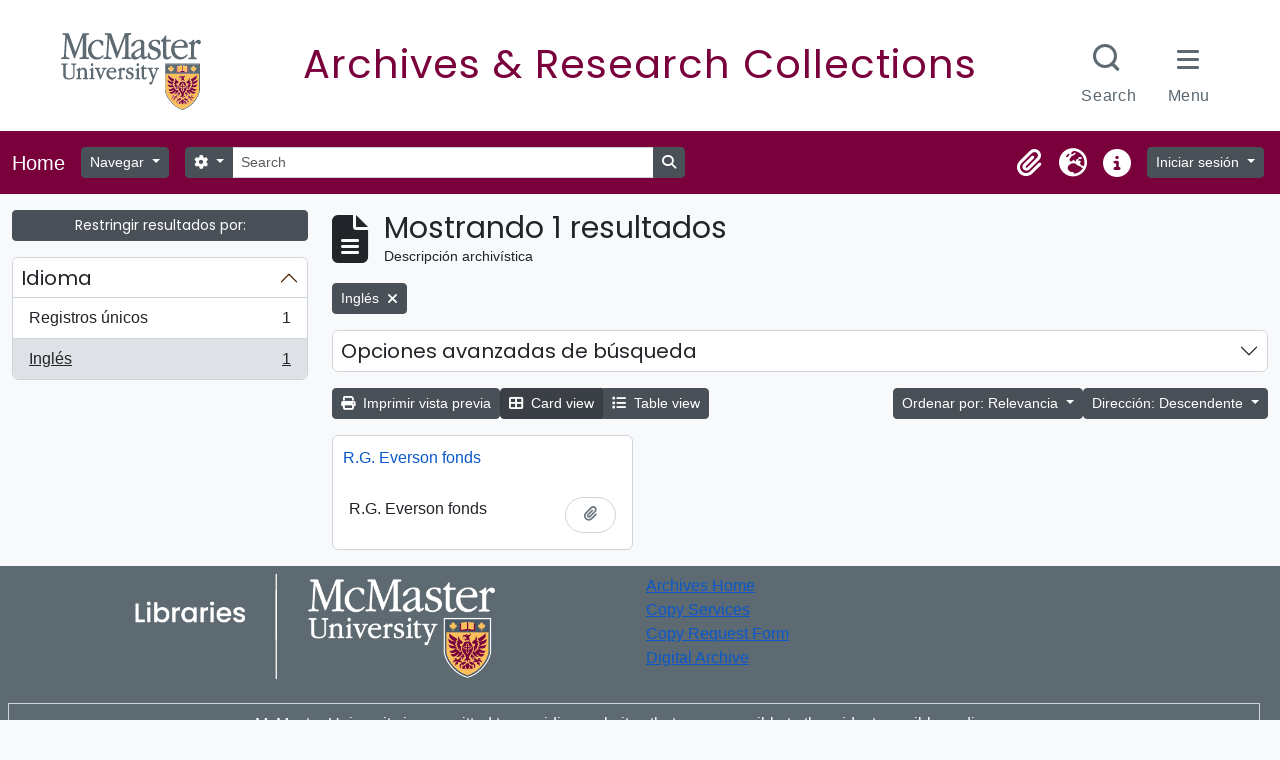

--- FILE ---
content_type: image/svg+xml
request_url: https://archives.mcmaster.ca/dist/75e2c02c1c4108fae0f7.svg
body_size: 32849
content:
<?xml version="1.0" encoding="UTF-8"?>
<!-- Generator: Adobe Illustrator 28.3.0, SVG Export Plug-In . SVG Version: 6.00 Build 0)  -->
<svg version="1.1" id="Layer_1" xmlns="http://www.w3.org/2000/svg" xmlns:xlink="http://www.w3.org/1999/xlink" x="0px" y="0px" viewBox="0 0 830.2 262.6" style="enable-background:new 0 0 830.2 262.6;" xml:space="preserve">
<style type="text/css">
	.st0{fill:#FFFFFF;}
	.st1{fill:#495965;}
	.st2{fill:#7A003C;}
	.st3{fill:#FDBF57;}
</style>
<g>
	<g>
		<g>
			<path class="st0" d="M76.6,116.2c-0.8-0.7-2-0.7-2.9-0.7l-0.3,0c-1.3,0-2.5-0.1-3.3-1.2c-1-1.3-1-5.2-0.9-6.9l0-0.4V63.2     c0-0.4,0-0.8,0-1.3c-0.1-1.9-0.1-5,0.7-6.1c0.5-0.7,1.9-0.7,3-0.6c0.3,0,0.5,0,0.7,0c2.7,0,3-1.7,3-2.5c0-0.7-0.2-1.2-0.6-1.5     c-0.6-0.6-1.6-0.5-2.4-0.4c-0.2,0-0.4,0-0.6,0H62.2c-1.1,0-2.5,0-3.3,1.9l-19.5,48.8c-3.1-8.6-17.2-47-17.2-46.9     C22,54.3,22,54,21.9,53.8c-0.4-1.4-0.9-2.9-3-2.9H7.6c-0.2,0-0.4,0-0.6,0c-0.8-0.1-1.7-0.1-2.4,0.4C4.2,51.6,4,52.1,4,52.7     c0,0.7,0.3,2.5,3,2.5c2.2,0,3.6,0.1,4.2,0.7c0.6,0.6,0.6,2.1,0.4,4.8l-3,47.2c-0.3,5.7-0.7,7.6-5.4,7.6c-2.8,0-3.2,1.3-3.2,2.1     c0,0.9,0.4,2,2.3,2c1.4,0,2.9-0.1,4.3-0.2c1.4-0.1,2.9-0.2,4.4-0.2c1.4,0,2.9,0.1,4.4,0.2c1.5,0.1,3,0.2,4.5,0.2     c0.9,0,2.8,0,2.8-2c0-0.5-0.2-1-0.5-1.3c-0.8-0.8-2.1-0.7-3-0.7h-0.2c-2,0-3.4-0.5-4.3-1.4c-1.8-1.9-1.8-5.6-1.5-10.2l2.7-42.1     c3.1,8.7,18.8,52.7,18.8,52.7l0,0.1c0.2,0.9,0.6,2.5,2.1,2.5c1.3,0,1.7-1.3,2-2.1l0.1-0.3l21.1-54v46.4l0,0.6     c0,1.9,0,5.3-1.3,6.5c-0.9,0.8-2.8,1.4-4.1,1.4l-0.3,0c-0.8,0-2.1,0-2.9,0.7c-0.4,0.4-0.6,0.8-0.6,1.4c0,0.9,0.4,2,2.6,2     c1.9,0,3.9-0.1,5.8-0.2c1.9-0.1,3.9-0.2,5.9-0.2c1.6,0,3.1,0.1,4.7,0.2c1.6,0.1,3.2,0.2,4.7,0.2c2.1,0,2.6-1.1,2.6-2     C77.1,117.1,76.9,116.6,76.6,116.2"/>
			<path class="st0" d="M118.4,83.6c-1.7,0-2.8-1.9-4.2-4.4c-2-3.5-4.6-7.8-9.3-7.8c-3.6,0-7.6,2.2-10,4.4     c-4.5,4.2-7.2,10.8-7.2,17.5c0,10.7,7.1,22.2,18.7,22.2c4.5,0,8.5-1.6,11.4-4.7l0.2-0.2c0.6-0.7,1.2-1.3,1.9-1.3     c0.8,0,1.4,0.7,1.4,1.6c0,0.6-0.3,1.7-3.3,4.5c-4.3,3.7-9.6,5.7-15.5,5.7c-12.9,0-23.8-11.7-23.8-25.4     c0-14.9,12.6-27.4,27.5-27.4c3.8,0,9.6,1.2,13.1,3.8c1.4,1,1.2,2.9,1.1,4.5c0,0.3,0,0.7,0,0.9c0,0.1,0,0.3,0,0.6     c0.1,2,0.2,4.3-0.8,5.3C119.3,83.4,118.8,83.6,118.4,83.6"/>
			<path class="st0" d="M199.8,116.2c-0.8-0.7-2-0.7-2.9-0.7l-0.3,0c-1.3,0-2.5-0.1-3.3-1.2c-1-1.3-1-5.2-0.9-6.9l0-0.4V63.2     c0-0.4,0-0.8,0-1.3c-0.1-1.9-0.1-5,0.7-6.1c0.5-0.7,1.9-0.7,3-0.6c0.3,0,0.5,0,0.7,0c2.7,0,3-1.7,3-2.5c0-0.7-0.2-1.2-0.6-1.5     c-0.6-0.6-1.6-0.5-2.4-0.4c-0.2,0-0.4,0-0.6,0h-10.9c-1.1,0-2.5,0-3.3,1.9l-19.5,48.8c-3.1-8.6-17.2-47-17.2-46.9     c-0.1-0.3-0.2-0.5-0.2-0.8c-0.4-1.4-0.9-2.9-3-2.9h-11.4c-0.2,0-0.4,0-0.6,0c-0.8-0.1-1.7-0.1-2.4,0.4c-0.4,0.3-0.6,0.8-0.6,1.5     c0,0.7,0.3,2.5,3,2.5c2.2,0,3.6,0.1,4.2,0.7c0.6,0.6,0.6,2.1,0.4,4.8l-3,47.2c-0.3,5.7-0.7,7.6-5.4,7.6c-2.8,0-3.2,1.3-3.2,2.1     c0,0.9,0.4,2,2.3,2c1.4,0,2.9-0.1,4.3-0.2c1.4-0.1,2.9-0.2,4.4-0.2c1.4,0,2.9,0.1,4.4,0.2c1.5,0.1,3,0.2,4.5,0.2     c0.9,0,2.8,0,2.8-2c0-0.5-0.2-1-0.5-1.3c-0.8-0.8-2.1-0.7-3-0.7h-0.2c-2,0-3.4-0.5-4.3-1.4c-1.8-1.9-1.8-5.6-1.5-10.2l2.7-42.1     c3.1,8.7,18.8,52.7,18.8,52.7l0,0.1c0.2,0.9,0.6,2.5,2.1,2.5c1.3,0,1.7-1.3,2-2.1l0.1-0.3l21.1-54v46.4l0,0.6     c0,1.9,0,5.3-1.3,6.5c-0.9,0.8-2.8,1.4-4.1,1.4l-0.3,0c-0.8,0-2.1,0-2.9,0.7c-0.4,0.4-0.6,0.8-0.6,1.4c0,0.9,0.4,2,2.5,2     c1.9,0,3.9-0.1,5.8-0.2c1.9-0.1,3.9-0.2,5.9-0.2c1.6,0,3.1,0.1,4.7,0.2c1.6,0.1,3.2,0.2,4.7,0.2c2.1,0,2.6-1.1,2.6-2     C200.3,117.1,200.2,116.6,199.8,116.2"/>
			<path class="st0" d="M227.4,91.3c3.5-1.8,3.5-1.8,3.5-5.6v-4.9c0-5.8-0.4-9.3-6-9.3c-5.4,0-8.7,2.6-11.4,8.9l-0.2,0.5     c-0.6,1.5-1.3,3-3,3.8c-1.1,0.6-3.3,1.5-4.7,1.5c-1.4,0-2-0.7-2-2c0-3.1,2.4-6.5,4.5-8.4c5-4.9,12.3-7.9,19.1-7.9     c4.5,0,7.8,1.1,9.9,3.1c2.4,2.1,2.3,4.8,2.3,7.5l0,1.1v26.2v0.2c0,1.8,0,6,1.6,7.5c0.4,0.4,0.8,0.5,1.4,0.5c1.3,0,2.2-0.9,3-1.7     c0.6-0.6,1.1-1.1,1.7-1.1c0.8,0,1.4,0.7,1.4,1.6c0,1.5-1.7,3-2.6,3.8l-0.1,0.1c-2.1,1.6-4.9,3.4-7.8,3.4c-3.8,0-5.3-3.6-6.3-6     c-0.3-0.7-0.7-1.6-0.9-1.8l0.1,0l0.2,0c-0.2,0.1-0.8,0.6-1.4,1.1c-2.7,2.4-8.4,7.3-15.6,7.3c-5,0-10.4-3.3-10.4-9.4     c0-8,9-12.7,15-15.8l0.7-0.4L227.4,91.3 M220.6,98.7c-4,2.2-7.8,4.9-7.8,9.9c0,4.3,3.5,5.9,6.5,5.9c3.3,0,6.7-1.6,9.2-4.2     c2.3-2.6,2.4-4.3,2.4-7.9v-6.7c0-0.1,0-0.2,0-0.3c0.1-1.7-0.1-2.1-0.2-2.2l0.1,0l0,0c-0.1,0-0.3,0.1-0.5,0.2     c-0.2,0.1-0.3,0.1-0.5,0.2l0.1,0L220.6,98.7"/>
			<path class="st0" d="M251.8,105.4l0-0.2c0.1-0.9,0.3-2.9,2-2.9c1.8,0,2.3,2.1,2.8,4.6c0.9,4.5,2.1,10.6,10.8,10.6     c5.8,0,12-3.6,12-10.2c0-6.1-4.9-8.4-9.5-10.1l-0.9-0.3c-6.5-2.2-15.4-5.3-15.4-14.3c0-4.2,2-8,5.8-10.9     c3.3-2.5,7.5-3.7,12.7-3.7c2.7,0,8.3,0.7,10.9,1.9c1.8,0.9,1.7,3,1.6,4.6c0,0.4-0.1,0.7-0.1,1c0,0.1,0,0.3,0,0.5     c0.2,2,0.3,4.2-0.6,5.1c-0.3,0.3-0.7,0.5-1.1,0.5c-1.3,0-1.8-1.3-2.5-3c-1.3-3.1-3-7.5-10.1-7.5c-3.6,0-8.9,2.7-8.9,7.6     c0,5.5,5,7.4,10.9,9.5c7,2.6,15,5.5,15,15.8c0,11.7-11.9,16.9-20.3,16.9c-3.5,0-9.8-1.4-13.5-3.4c-1.8-0.9-1.8-2.5-1.8-4.1l0-0.5     L251.8,105.4"/>
			<path class="st0" d="M318.4,112.9c0-0.7-0.6-1.4-1.4-1.4c-0.5,0-1,0.4-1.8,1.1c-1.3,1.1-3.3,2.8-5.6,2.8c-1.3,0-2.3-0.4-3.1-1.1     c-2.4-2.3-2.4-7.5-2.4-11V103V74.8c0-1.1,0.2-1.5,0.4-1.7c0.3-0.2,0.9-0.2,1.7-0.2c0.3,0,0.7,0,1.1,0h5.8c0.4,0,0.8,0,1.1,0     c0.9,0,1.6,0.1,2.2-0.4c0.5-0.5,0.6-1.3,0.6-2c0-0.8,0-2.2-1.6-2.2l-10.2,0c-0.8-0.1-1-0.1-1-1.6v-7.9c0-1.7-0.8-2-1.5-2     c-1,0-1.5,1-1.7,1.4c-2.3,5.2-5.2,7.9-9.6,11l-0.2,0.2c-0.5,0.4-1.2,1-1.2,1.9c0,0.4,0.2,0.8,0.5,1.1c0.7,0.6,2,0.6,3.1,0.5     c0.1,0,0.3,0,0.3,0c0.2,0,0.5,0,0.7,0c0.4,0,1,0,1.1,0.1c0,0,0.2,0.3,0.2,1.3V103l0,1.6c0,4.3-0.1,9.2,2.4,12.6     c1.8,2.3,4.7,3.7,8,3.7c3.6,0,7.2-1.5,10.1-4.3C316.7,116.1,318.4,114.4,318.4,112.9"/>
			<path class="st0" d="M361.7,107.4c-0.6,0-1.2,0.5-2.2,1.5c-2.1,2-6,5.8-13.1,5.8c-12.7,0-19.4-11.4-19.4-22.6     c0-1.4,0.1-2.1,0.5-2.4c0.4-0.4,1.2-0.3,2.6-0.3l0.5,0h31.3c0.6,0,1.9-0.3,1.9-2.6c0-3.8-1.6-8.7-3.8-11.6     c-3.5-4.5-9.1-7.1-15.5-7.1c-7.2,0-13.8,2.6-19.1,7.6c-5.2,4.9-7.6,10.8-7.6,19c0,14.7,10.6,26.3,24.2,26.3c6.8,0,12-2,16.8-6.4     l0.1-0.1c2.9-2.7,4.2-4.3,4.2-5.4C363.2,108.1,362.5,107.4,361.7,107.4 M330.3,78.5c3-4.4,7.8-7.1,12.9-7.1     c2.6,0,6.1,0.6,8.5,3.2c1.5,1.8,2.5,4.2,2.5,6.1c0,2.1-1,3.2-3.3,3.8c-2.9,0.8-8.7,0.9-11.8,0.9h-8.4c-0.2,0-0.3,0-0.5,0     c-0.7,0-1.8,0.1-2.2-0.3c-0.1-0.1-0.2-0.2-0.2-0.5C327.8,83,329.3,79.7,330.3,78.5"/>
			<path class="st0" d="M394.6,68.6c-5.5,0-9.2,4.9-11.2,7.5c-0.3,0.4-0.6,0.8-0.8,1.1c0-0.2,0-0.6,0-1c0-0.1,0-0.2,0-0.3v-5.5     l0-0.2c0-0.5,0-1.3-0.5-1.7c-0.2-0.2-0.5-0.4-1.1-0.4c-1,0-1.6,0.8-2.1,1.3c-0.1,0.1-0.2,0.2-0.3,0.4c-1.6,2.1-6,4.8-8.3,5.5     c-0.1,0-0.3,0.1-0.4,0.1c-0.9,0.3-2.4,0.8-2.4,2.4c0,0.9,0.8,1.6,1.9,1.6h1.3c1.2,0,2.1,0.2,2.5,0.7c0.9,0.9,0.9,5,0.9,6.3l0,0.4     v20.9c0,0.6,0,1.2,0,1.8c0.1,4.2,0,6.2-4.1,6.6c-0.2,0-0.3,0-0.5,0c-1,0.1-3,0.1-3,2.2c0,1.1,0.8,1.8,2.1,1.8     c1.6,0,3.3-0.1,4.9-0.2c1.6-0.1,3.3-0.2,4.9-0.2c1.5,0,3,0.1,4.7,0.2c1.7,0.1,3.4,0.2,5.1,0.2c1.2,0,1.9-0.7,1.9-1.9     c0-1.9-2-2-3.1-2.1c-0.2,0-0.3,0-0.5,0c-4.1-0.4-4.2-2.4-4.1-6.6c0-0.6,0-1.2,0-1.8V90v-0.5c0-4.1,0-6.8,2.3-10.3     c1.1-1.5,2.8-3.7,4.7-3.7c1,0,1.6,0.6,2.4,1.7c0.9,1.1,2,2.5,4.2,2.5c3,0,5-2.1,5-5.1C401.2,71.1,398.4,68.6,394.6,68.6"/>
			<path class="st0" d="M34.7,144.9l0-0.3c0-1.4,0-4.8-0.6-5.9c-0.6-1.1-1.7-1.2-3.1-1.2H31c-0.5,0-1.3,0-1.8-0.5     c-0.2-0.2-0.4-0.5-0.4-1c0-0.4,0.2-0.8,0.4-1.1c0.4-0.3,0.9-0.5,1.6-0.5c1,0,1.9,0.1,2.8,0.1c0.9,0.1,1.8,0.1,2.7,0.1     c0.8,0,1.5-0.1,2.3-0.1c0.8-0.1,1.6-0.1,2.5-0.1c1.8,0,2,1.1,2,1.5c0,1.1-0.9,1.6-2.7,1.6c-2.3,0-2.4,1.1-2.5,3.8     c0,0.4,0,0.7,0,1.1l0,20.7c0,4.1,0,7.7-3.6,11.1c-2.7,2.5-6.6,3.7-12.1,3.7c-2.9,0-8.4-0.4-11.9-3.2c-3.9-2.9-3.9-6.9-3.9-11.2     v-0.4v-20.9l0-0.8c0-1.8,0-2.9-0.5-3.4c-0.4-0.4-1.3-0.6-2.8-0.6c-1.5,0-2.2-0.5-2.2-1.5c0-0.5,0.1-0.9,0.4-1.2     c0.3-0.3,0.7-0.4,1.3-0.4c1.2,0,2.4,0.1,3.5,0.1c1.1,0.1,2.3,0.1,3.4,0.1c1.2,0,2.3-0.1,3.5-0.1c1.2-0.1,2.4-0.1,3.6-0.1     c1.1,0,1.8,0.6,1.8,1.6c0,1-0.8,1.5-2.3,1.5c-1.6,0-2.4,0.2-2.8,0.6c-0.5,0.5-0.5,1.7-0.5,3.4l0,0.8V161v0.7c0,2.8,0,7.1,1.2,9.3     c2.1,3.7,7.7,4,9.4,4c2.4,0,6.8-0.4,9.5-3.4c2-2.3,2-5,2-8.1v-0.3V144.9z"/>
			<path class="st0" d="M75.4,174.5l-0.3,0c-2.1-0.2-2.2-1.1-2.2-3.7c0-0.4,0-0.7,0-1.1v-10.5l0-0.5c0-3.1,0-6.3-2-9     c-1.8-2.5-4.5-3.8-7.9-3.8c-4.2,0-7.2,2.8-9,4.4c-0.1,0.1-0.3,0.3-0.4,0.4v-3l0-0.1c0-0.4,0-0.9-0.4-1.3     c-0.2-0.2-0.4-0.3-0.9-0.3c-0.7,0-1.2,0.5-1.5,0.9l-0.2,0.2c-0.9,1.2-3.5,2.8-4.8,3.2l-0.2,0.1c-0.6,0.2-1.6,0.5-1.6,1.7     c0,0.7,0.6,1.2,1.4,1.2h0.8c0.7,0,1.1,0.2,1.3,0.3c0.2,0.2,0.4,1,0.4,3.6v0.2v12.5c0,0.4,0,0.7,0,1.1c0.1,2.6,0,3.5-2.2,3.7     l-0.3,0c-0.6,0-2.1,0.1-2.1,1.6c0,0.6,0.4,1.3,1.6,1.3c1,0,2-0.1,2.9-0.1c1-0.1,2-0.1,2.9-0.1c0.9,0,1.8,0.1,2.7,0.1     c1,0.1,2,0.1,3.1,0.1c0.9,0,1.4-0.6,1.4-1.4c0-1.4-1.5-1.5-2.1-1.5l-0.3,0c-2.1-0.2-2.2-1.1-2.2-3.7c0-0.3,0-0.7,0-1.1v-11.2     c0-2.6,0.2-3.9,1.8-5.7c1.5-1.7,3.5-2.6,5.6-2.6c2.2,0,4.2,1,5.2,2.7c1,1.6,1,4.2,1,6.2v10.6c0,0.4,0,0.7,0,1.1     c0.1,2.6,0,3.5-2.2,3.7l-0.3,0c-0.6,0-2.1,0.1-2.1,1.6c0,0.6,0.4,1.3,1.6,1.3c1,0,2-0.1,2.9-0.1c1-0.1,1.9-0.1,2.9-0.1     c0.9,0,1.8,0.1,2.7,0.1c1,0.1,2,0.1,3,0.1c0.9,0,1.4-0.6,1.4-1.4C77.5,174.6,76.1,174.5,75.4,174.5"/>
			<path class="st0" d="M84.5,137.4c0-2.2,1.5-4,3.5-4c2.1,0,3.3,2,3.3,3.9c0,2.4-1.4,4-3.4,4C85.9,141.3,84.5,139.7,84.5,137.4      M90.7,169.7c0,0.4,0,0.7,0,1.1c-0.1,2.6,0,3.5,2.2,3.7l0.3,0c0.6,0,2.1,0.1,2.1,1.5c0,0.9-0.6,1.4-1.4,1.4c-1,0-2.1-0.1-3-0.1     c-1-0.1-1.9-0.1-2.7-0.1c-1,0-2,0.1-2.9,0.1c-1,0.1-2,0.1-2.9,0.1c-1.2,0-1.6-0.7-1.6-1.3c0-1.5,1.4-1.6,2.1-1.6l0.3,0     c2.1-0.2,2.2-1.1,2.2-3.7c0-0.4,0-0.7,0-1.1v-12.5v-0.2c0-2.6-0.2-3.4-0.4-3.6c-0.1-0.1-0.5-0.3-1.3-0.3h-0.8     c-0.9,0-1.4-0.5-1.4-1.2c0-1.2,1.1-1.5,1.6-1.7l0.2-0.1c1.3-0.4,3.9-2,4.8-3.2l0.2-0.2c0.3-0.4,0.7-0.9,1.5-0.9     c0.4,0,0.7,0.2,0.9,0.3c0.4,0.4,0.4,0.9,0.4,1.3l0,0.1V169.7z"/>
			<path class="st0" d="M128.2,146.8c-0.3-0.3-0.7-0.3-1-0.3l-0.2,0h-9.1c-0.4,0-1.6,0-1.6,1.3c0,1.4,1.8,1.4,2.4,1.4     c0.4,0,1.7,0.1,1.7,1.1c0,0.5-0.4,1.5-0.6,2.1c-0.1,0.2-0.1,0.4-0.2,0.5c0,0-4.8,11.3-6.6,15.6c-1.6-4.2-5.7-15-5.7-15l-0.1-0.2     c-0.3-0.7-0.9-2.2-0.9-2.9c0-0.9,1-1.2,1.6-1.2l0.2,0c0.5,0,1.3,0.1,1.9-0.4c0.2-0.2,0.4-0.5,0.4-0.9c0-0.4-0.1-0.8-0.4-1     c-0.4-0.4-1-0.4-1.4-0.4l-0.1,0H97.3l-0.1,0c-0.3,0-0.8,0-1.2,0.3c-0.2,0.2-0.4,0.5-0.4,0.9c0,0.9,0.6,1.4,1.8,1.4     c2,0.1,2.2,0.8,3,3l0.2,0.4l9,23.3l0.4,0.8c0.2,0.7,0.7,1.1,1.2,1.1c0.9,0,1.3-1,1.6-1.7l0.1-0.2l0,0l0,0l8.8-20.6     c0.1-0.3,0.3-0.6,0.4-0.9c0.9-2.3,2-4.9,4.1-5.2l0.2,0c0.5-0.1,2-0.2,2-1.5C128.5,147.6,128.5,147.1,128.2,146.8"/>
			<path class="st0" d="M155.2,169.3c-0.5,0-0.9,0.4-1.5,1c-1.2,1.2-3.5,3.4-7.6,3.4c-7.4,0-11.3-6.7-11.3-13.3c0-1,0.1-1.2,0.2-1.3     c0.1-0.1,0.7-0.1,1.3-0.1l0.3,0h18.7c0.3,0,1.4-0.1,1.4-1.8c0-2.3-1-5.3-2.3-7.1c-2.1-2.8-5.6-4.4-9.5-4.4     c-4.4,0-8.4,1.6-11.6,4.6c-3.2,3-4.7,6.6-4.7,11.6c0,9,6.5,16,14.8,16c4.1,0,7.3-1.2,10.3-3.9c2.3-2.1,2.6-2.9,2.6-3.5     C156.4,169.9,155.9,169.3,155.2,169.3 M136.7,152.4c1.7-2.6,4.5-4.1,7.4-4.1c1.5,0,3.5,0.3,4.8,1.8c0.9,1,1.4,2.4,1.4,3.5     c0,1.1-0.5,1.7-1.8,2c-1.7,0.4-5.1,0.5-7,0.5h-5l-0.3,0c-0.2,0-0.9,0-1.1-0.1l0-0.1C135.3,155,136.2,153.1,136.7,152.4"/>
			<path class="st0" d="M177.3,146.1c-3.4,0-5.7,2.9-6.9,4.6v-3.2l0-0.1c0-0.4,0-0.9-0.4-1.3c-0.2-0.2-0.4-0.3-0.9-0.3     c-0.7,0-1.2,0.5-1.5,0.9l-0.2,0.2c-0.9,1.2-3.5,2.8-4.8,3.2l-0.2,0.1c-0.6,0.2-1.6,0.5-1.6,1.7c0,0.7,0.6,1.2,1.4,1.2h0.8     c0.7,0,1.1,0.2,1.3,0.3c0.2,0.2,0.4,1,0.4,3.6v0.2v12.5c0,0.4,0,0.7,0,1.1c0.1,2.6,0,3.5-2.2,3.7l-0.3,0c-0.6,0-2.1,0.1-2.1,1.6     c0,0.6,0.4,1.3,1.6,1.3c1,0,2-0.1,2.9-0.1c1-0.1,1.9-0.1,2.9-0.1c0.9,0,1.8,0.1,2.7,0.1c1,0.1,2,0.1,3.1,0.1     c0.9,0,1.4-0.6,1.4-1.4c0-1.4-1.5-1.5-2.1-1.5l-0.3,0c-2.1-0.2-2.2-1.1-2.2-3.7c0-0.4,0-0.7,0-1.1v-10.5v-0.3c0-2.5,0-4,1.3-5.9     c0.6-0.8,1.6-2.1,2.6-2.1c0.5,0,0.7,0.3,1.2,0.9c0.5,0.7,1.3,1.6,2.7,1.6c1.9,0,3.3-1.4,3.3-3.3     C181.5,147.8,179.7,146.1,177.3,146.1"/>
			<path class="st0" d="M184.1,168.3L184.1,168.3c0.1-0.7,0.2-2.1,1.5-2.1c1.3,0,1.6,1.5,1.9,3c0.5,2.7,1.2,6.1,6.2,6.1     c3.3,0,6.9-2,6.9-5.8c0-3.1-2.1-4.5-5.5-5.7l-0.5-0.2c-4-1.4-9.4-3.2-9.4-8.8c0-2.6,1.2-4.9,3.5-6.7c2.1-1.6,4.6-2.3,7.8-2.3     c1.6,0,5.1,0.5,6.7,1.2c1.3,0.6,1.2,2,1.1,3c0,0.2,0,0.4,0,0.6l0,0.3c0.1,1.2,0.2,2.6-0.5,3.3c-0.2,0.2-0.5,0.4-0.9,0.4     c-1,0-1.4-1-1.8-2c-0.7-1.8-1.7-4.3-5.8-4.3c-2,0-5,1.5-5,4.2c0,3.1,2.9,4.2,6.3,5.4c4.3,1.6,9.2,3.3,9.2,9.7     c0,6.5-6.3,10.4-12.5,10.4c-2.1,0-6-0.8-8.2-2.1c-1.2-0.6-1.2-1.7-1.2-2.7l0-0.3L184.1,168.3"/>
			<path class="st0" d="M217.6,141.3c2,0,3.4-1.6,3.4-4c0-1.9-1.2-3.9-3.3-3.9c-2,0-3.5,1.8-3.5,4     C214.2,139.7,215.6,141.3,217.6,141.3"/>
			<path class="st0" d="M222.9,174.5l-0.3,0c-2.1-0.2-2.2-1.1-2.2-3.7c0-0.4,0-0.7,0-1.1v-22.2v-0.1c0-0.4,0-0.9-0.4-1.3     c-0.2-0.2-0.4-0.3-0.9-0.3c-0.7,0-1.2,0.5-1.5,0.9l-0.2,0.2c-0.9,1.2-3.5,2.8-4.8,3.2l-0.2,0.1c-0.6,0.2-1.6,0.5-1.6,1.7     c0,0.7,0.6,1.2,1.4,1.2h0.8c0.7,0,1.1,0.2,1.3,0.3c0.2,0.2,0.4,1,0.4,3.6l0,0.2v12.5c0,0.4,0,0.7,0,1.1c0.1,2.6,0,3.5-2.2,3.7     l-0.3,0c-0.6,0-2.1,0.1-2.1,1.6c0,0.6,0.4,1.3,1.6,1.3c1,0,2-0.1,2.9-0.1c1-0.1,1.9-0.1,2.9-0.1c0.9,0,1.8,0.1,2.7,0.1     c1,0.1,2,0.1,3,0.1c0.9,0,1.4-0.6,1.4-1.4C224.9,174.6,223.5,174.5,222.9,174.5"/>
			<path class="st0" d="M243.5,172.9c0-0.5-0.5-1.2-1.1-1.2c-0.4,0-0.7,0.3-1.3,0.7c-0.7,0.6-1.9,1.6-3.2,1.6     c-0.7,0-1.2-0.2-1.6-0.6c-1.3-1.3-1.3-4.4-1.3-6.4v-0.1V150c0-0.6,0.1-0.8,0.1-0.8c0.1-0.1,0.5,0,0.8,0c0.2,0,0.4,0,0.7,0h3.5     c0.2,0,0.5,0,0.7,0c0.6,0,1.1,0.1,1.5-0.3c0.4-0.4,0.4-0.9,0.4-1.4c0-0.4,0-1.6-1.3-1.6l-6.1,0c-0.2,0-0.3,0-0.3-0.1     c0,0-0.1-0.2-0.1-0.6v-4.7c0-1.3-0.8-1.5-1.2-1.5c-0.8,0-1.1,0.8-1.3,1c-1.3,3-3,4.6-5.7,6.5l-0.1,0.1c-0.3,0.3-0.8,0.7-0.8,1.4     c0,0.3,0.1,0.6,0.4,0.8c0.5,0.5,1.3,0.4,2.1,0.4l0.2,0c0.1,0,0.3,0,0.4,0c0.1,0,0.3,0,0.4,0c0,0.1,0,0.2,0,0.5v17.2l0,0.9     c0,2.6-0.1,5.6,1.5,7.7c1.1,1.5,3,2.3,5,2.3c2.2,0,4.4-1,6.2-2.7C242.4,174.9,243.5,173.9,243.5,172.9"/>
			<path class="st0" d="M276.1,146.6h-9.8c-0.9,0-1.6,0.7-1.6,1.5c0,1.1,1.5,1.1,2.1,1.1c1.7,0,2.6,0.6,2.6,1.7     c0,0.6-0.5,1.7-0.8,2.4l-0.1,0.1c0,0-4.5,11.4-6.2,15.7c-1.7-4.4-6.3-16.2-6.3-16.2l-0.1-0.1c-0.3-0.7-0.6-1.7-0.6-2.4     c0-1.3,2.2-1.3,2.4-1.3c1.4,0,2.2-0.4,2.2-1.1c0-1-0.8-1.5-1.6-1.5h-11.9c-1.1,0-1.9,0.6-1.9,1.5c0,1.1,1.5,1.1,2.2,1.1     c1.5,0,2.2,1.4,3,3.6l0.3,0.7l8.1,20.7c0.1,0.2,0.2,0.5,0.3,0.7c0.3,0.6,0.6,1.4,0.6,1.9c0,0.5-0.2,0.9-0.4,1.4     c-0.1,0.1-0.1,0.3-0.1,0.4l-2.1,5.3c-0.1,0.2-0.1,0.3-0.2,0.5c-0.3,0.8-0.5,1.4-1,1.5c-0.6,0.1-1.4,0.1-2,0.1l-0.5,0     c-2.7,0-2.7,2.3-2.7,3.3c0,0.9,0.2,1.5,0.7,2c0.9,0.8,2.2,0.8,3.3,0.8h0.1c2.7,0,3-0.7,3.7-3l0-0.1l12.4-31.5     c0.5-1.3,2.1-5.4,3.3-7c0.5-0.7,1.7-1.2,2.2-1.2l0.3,0c0.6-0.1,1.7-0.2,1.7-1C277.7,147.2,277,146.6,276.1,146.6"/>
		</g>
		<path class="st0" d="M340.8,262.3c-29.6-8.9-47.6-37.7-49.2-55.1c0-0.2,0-72.9,0-72.9h101.3v72.4c-1.6,17.6-19.5,46.7-49.2,55.5    l-1.4,0.3L340.8,262.3z"/>
		<path class="st1" d="M294.1,136.8c0,0,0,70.1,0,70.2c1.5,16.7,18.8,44.4,47.4,53l0.4,0.1l0.2,0l0.1,0l0.2,0l0.1,0l0.4-0.1    c28.6-8.6,45.9-36.4,47.4-53.2v-70H294.1z"/>
		<path class="st2" d="M326.2,146.1v15.1h13.5l0.1-0.1c0,0,1-1.9,2.7-1.9c0,0,0,0,0,0c1.7,0,2.7,1.9,2.7,1.9l0.1,0.1h13.5v-15.1    H326.2z"/>
		<path class="st3" d="M342.1,164.5h45.7v42.3c-1.3,14.5-17,42.3-45.6,50.9c-28.6-8.6-44.3-36.3-45.6-50.9v-42.3h45.7H342.1z"/>
		<path class="st3" d="M309.4,160.8l0.7-0.5c0.3-0.2,0.7-0.5,0.8-1.3c0.1-1.2-0.2-2.2-0.3-2.6l-4.2,0.3l0.9-1.4l-4.3-3.9l1.3-0.4    l-0.7-2.8l2.7,0.6l0.5-1.4l1.6,1.8l-0.5-4.5l1.7,1.3l1.8-3.4l1.8,3.4l1.7-1.3l-0.5,4.5l1.6-1.8l0.5,1.4l2.7-0.6l-0.7,2.8l1.3,0.4    l-4.3,3.9l0.9,1.4l-4.2-0.3c-0.1,0.4-0.3,1.4-0.3,2.6c0,0.8,0.5,1.1,0.8,1.3l0.7,0.5H309.4z"/>
		<path class="st3" d="M370.7,160.8l0.7-0.5c0.3-0.2,0.8-0.5,0.8-1.3c0-1.2-0.2-2.2-0.3-2.6l-4.2,0.3l0.9-1.4l-4.3-3.9l1.3-0.4    l-0.8-2.8l2.7,0.6l0.5-1.4l1.6,1.8l-0.5-4.5l1.7,1.3l1.8-3.4l1.8,3.4l1.7-1.3l-0.5,4.5l1.6-1.8l0.5,1.4l2.7-0.6l-0.8,2.8l1.3,0.4    l-4.3,3.9l0.9,1.4l-4.2-0.3c-0.1,0.4-0.3,1.4-0.3,2.6c0.1,0.9,0.5,1.1,0.8,1.3l0.7,0.5H370.7z"/>
		<path class="st3" d="M353.8,143.9c0,0-2.8,0.1-4.2-0.4c-2.8-1.1-5-1.1-6.4-0.1c-0.3,0.2-0.5,0.4-0.7,0.7c-0.2-0.2-0.3-0.4-0.5-0.5    c0,0,0,0,0,0c-0.1,0-0.1-0.1-0.2-0.1c-1.4-1-3.6-0.9-6.4,0.2c-1.4,0.6-4.2,0.4-4.2,0.4l-2.2,0v15.1l0.2,0c0.1,0,0.9,0,1.9,0    c1.2,0,2.5,0,2.9-0.1c0.5-0.1,1.3-0.4,2.2-0.7c1.8-0.7,4.1-1.5,5.5-1c0.2,0.1,0.4,0.2,0.6,0.4l0.2,0.2l0.2-0.2    c0,0,0.1-0.1,0.2-0.1c0,0,0.1-0.1,0.1-0.1c0.1-0.1,0.2-0.1,0.3-0.2c1.4-0.6,3.7,0.3,5.5,1c0.9,0.3,1.7,0.6,2.2,0.7    c0.8,0.1,4.7,0.1,4.9,0.1l0.2,0v-15.1L353.8,143.9z"/>
		<path class="st2" d="M342.4,144c-0.2-0.2-0.3-0.4-0.5-0.5c0,0,0,0,0,0c-0.1,0-0.1-0.1-0.2-0.1v13.9l0,0c0.2,0.1,0.4,0.2,0.6,0.4    l0.2,0.2l0.2-0.2c0,0,0.1-0.1,0.2-0.1c0,0,0.1-0.1,0.1-0.1c0.1-0.1,0.2-0.1,0.3-0.2l0-13.9C342.9,143.5,342.6,143.7,342.4,144z"/>
		<path class="st2" d="M315.6,219.9c0,0-0.7,0.3-0.8,0.9c0,0-1.3-0.9-2.2,0.5C312.6,221.4,312.9,219,315.6,219.9"/>
		<path class="st2" d="M312.4,226c0,0-0.3,0.7,0.3,1.6c0,0-1.7,0.6-0.6,2.7C312.1,230.3,309.7,228,312.4,226"/>
		<path class="st2" d="M315.8,233.2c0,0-0.1,0.7,0.9,1.4c0,0-1.3,1.1,0.4,2.7C317.1,237.3,314,236,315.8,233.2"/>
		<path class="st2" d="M355.5,228.2c-0.4,0.2-0.8,0.6-0.7,1.8c0,0-1.6-1.7,0.6-2.9l0.2-0.1c0,0-0.3,0.7,0.1,1.2    C355.8,228.1,355.6,228.2,355.5,228.2"/>
		<path class="st2" d="M369,219.9c0,0,0.7,0.3,0.8,0.9c0,0,1.3-0.9,2.2,0.5C372,221.4,371.7,219,369,219.9"/>
		<path class="st2" d="M372.2,226c0,0,0.3,0.7-0.3,1.6c0,0,1.7,0.6,0.6,2.7C372.5,230.3,374.9,228,372.2,226"/>
		<path class="st2" d="M368.8,233.2c0,0,0.1,0.7-0.9,1.4c0,0,1.3,1.1-0.4,2.7C367.5,237.3,370.6,236,368.8,233.2"/>
		<path class="st2" d="M339.5,228c-1.9,1.2-5.2,0.2-5.2,0.2s0.1,0.9-2.8,2c-4.4,1.8-8.9,6.2-3,12.8c0,0-2.5-7.4,1.4-9.1    c0,0,3.3,3.2,8.2-3.1C339.1,229.5,339.5,228,339.5,228"/>
		<path class="st2" d="M328.7,201.8c-0.1,1.9-0.4,2-2.3,2.9c0,0-0.7-0.7-1.1-1.3c-1.1-2.1,0.8-5.2,0.8-5.2c-2,2.4-5,1.6-5,1.6    c0.2-2.1,3.1-4,3.1-4c-2.7,0.5-4.8-0.9-4.8-0.9c0.7-1.4,3.5-3.1,3.5-3.1c-2.7-0.2-4.6-1.8-4.6-1.8c0.8-1.1,3.9-2.6,3.9-2.6    c-1.5-0.8-2.9-3.3-2.9-3.3c2.1-1.1,4.5-0.8,4.5-0.8c-3.8-2.7,0.3-10.1,0.3-10.1c-0.6,11.2,8.3,8.3,7.6,14    c-0.6,4.7-5.8,1.2-5.8,1.2c-0.9,6.5,2.9,7.1,2.9,7.1s-0.2,1.6-0.2,3.2C328.5,200.8,328.7,200.9,328.7,201.8"/>
		<path class="st2" d="M317,218.1c12.2-0.3,14.4-9.3,14.4-9.3c-1.2-1.7-1.4-2.5-1.4-2.5l-0.2-0.5c-0.8,0.9-3.9,2-3.9,2    s-1.8-1.5-2.2-2.1c-1.2-1.7-1.4-2.9-1.4-2.9c-2.1,0.1-4-1.7-4-1.7c-0.1-1.8,0.7-3.4,0.7-3.4c-1.5-0.7-3-2.1-3-2.1    c1-2,1.6-2.7,1.6-2.7c-2.4-1.8-2.4-2.9-2.4-2.9c0.6-1.5,2.7-3,2.7-3c-0.9-1.2-1.8-3.5-1.8-3.5c1.7-1.7,3.3-2.1,3.3-2.1    c-0.3-0.9-0.2-1.8-0.1-2.8c0,0-14-7.1-15.6-11.7c0,0-0.7,4.1-0.4,6.7c0.2,2.3,4,6.2,13,12c-5.6-0.8-13.1-3.7-14.8-6.6    c0,0,0,4.2,0.9,6.6c0.8,2,4.7,3.4,13.6,7.6c-4.4,2.3-12.1-0.3-14.3-2.4c0,0,1.2,3.6,2.7,5.9c0.9,1.4,4.6,3.8,13.1,2.6    c-3.2,3.8-9.2,6.7-13.4,4.9c0,0,0.4,3.6,2.9,4.7c1.9,0.8,5.8,1.3,12-3.4c-3.8,9-12.9,6.2-12.9,6.2s2.2,3.6,4.6,4.8    c2.1,1.1,6.5,0.2,13.7-7.3C324.4,209.2,324,215.9,317,218.1"/>
		<path class="st2" d="M332.8,211.3C332.8,211.3,332.8,211.3,332.8,211.3c0.3,0.5,2.4,3.4,3.1,5.4c0,0-4.8,4-3.9,8.3    c0,0-1.6-3.2-0.5-5.6c0.1-0.2,0.6-1.6,0.6-1.6s-4.1,1.9-6.8,0.5c0,0,2.9,0.3,6.2-4.6C332.5,212,332.8,211.5,332.8,211.3    L332.8,211.3z"/>
		<path class="st2" d="M351.8,211.3C351.8,211.3,351.8,211.3,351.8,211.3c-0.3,0.5-2.4,3.4-3.1,5.4c0,0,4.8,4,3.9,8.3    c0,0,1.6-3.2,0.5-5.6c-0.1-0.2-0.6-1.6-0.6-1.6s4.1,1.9,6.8,0.5c0,0-2.9,0.3-6.2-4.6C352.1,212,351.8,211.5,351.8,211.3    L351.8,211.3z"/>
		<path class="st2" d="M318.5,234.4c-0.5,0-0.9-0.2-1.2-0.4c-0.6-0.6-0.9-1.2-0.9-1.9c0.1-1.4,1.6-2.5,2.3-2.9l0.2-0.1    c0.8-0.6,1.6-1.4,1.2-1.9c-0.1-0.2-0.4-0.3-0.7-0.3c-0.1,0-0.3,0-0.4,0c-0.8,0-1.6,0.3-2.2,0.8c-0.4,0.4-1,0.6-1.6,0.6    c-0.5,0-0.9-0.1-1.3-0.4c-0.7-0.5-1-1.3-0.6-2.3c0.3-0.9,1-1.3,2.1-1.3c0.4,0,0.8,0.1,1.1,0.1c0.2,0,0.4,0.1,0.4,0.1l0.5,0    c0.1,0,0.2,0,0.2-0.1c-0.1-0.2-0.4-0.5-0.7-0.6c-0.6-0.2-1.3-0.8-1.5-1.5c-0.1-0.3-0.1-0.8,0.4-1.3c0.3-0.4,0.8-0.6,1.3-0.6    c0.2,0,0.4,0,0.6,0.1c0.7,0.3,1.2,1,1.2,1.8c0,0.5,0.3,1.6,0.9,1.9c0.2,0.1,0.5,0.2,0.7,0.2c2.1,0,4.6-3.2,4.6-3.2l0.2-0.3    l0.3,0.1c0,0,1,0.3,2.3,0.3c0.3,0,0.5,0,0.8,0l0.7-0.1l-0.3,0.7c0,0.1-0.8,2.2-4.7,4c-0.3,0.1-0.4,0.3-0.4,0.3c0,0,0,0.1,0.2,0.2    c0.2,0,0.3,0,0.5,0c0.2,0,0.4,0,0.5-0.1c0.3-0.2,0.8-0.4,1.3-0.4c0.2,0,0.5,0,0.7,0.1c0.4,0.2,0.7,0.6,0.9,1.2    c0.2,0.7-0.1,1.4-0.7,1.8c-0.3,0.2-0.7,0.4-1.1,0.4c-0.4,0-0.8-0.1-1.1-0.3c0,0-0.5-0.3-0.7-0.5c-0.2-0.1-0.4-0.2-0.7-0.2    c-0.5,0-1,0.1-1.2,0.2c-0.7,0.3-1.2,1.4-1.5,3.1c-0.3,1.5-1,2.5-2.1,2.9C319,234.3,318.7,234.4,318.5,234.4z"/>
		<path class="st2" d="M328.9,228.3c0.4,0.2,0.8,0.6,0.7,1.8c0,0,1.6-1.6-0.6-2.9l-0.2-0.1c0,0,0.3,0.7-0.1,1.2    C328.6,228.2,328.7,228.3,328.9,228.3"/>
		<path class="st2" d="M345.1,228c1.9,1.2,5.2,0.2,5.2,0.2s-0.1,0.9,2.8,2c4.4,1.8,8.9,6.2,3,12.8c0,0,2.5-7.4-1.4-9.1    c0,0-3.3,3.2-8.2-3.1C345.5,229.5,345.1,228,345.1,228"/>
		<path class="st2" d="M355.9,201.8c0.1,1.9,0.4,2,2.3,2.9c0,0,0.7-0.7,1.1-1.3c1.1-2.1-0.8-5.2-0.8-5.2c2,2.4,5,1.6,5,1.6    c-0.2-2.1-3.1-4-3.1-4c2.7,0.5,4.8-0.9,4.8-0.9c-0.7-1.4-3.5-3.1-3.5-3.1c2.7-0.2,4.6-1.8,4.6-1.8c-0.8-1.1-3.9-2.6-3.9-2.6    c1.5-0.8,2.9-3.3,2.9-3.3c-2.1-1.1-4.5-0.8-4.5-0.8c3.8-2.7-0.3-10.1-0.3-10.1c0.6,11.2-8.3,8.3-7.6,14c0.6,4.7,5.8,1.2,5.8,1.2    c0.9,6.5-2.9,7.1-2.9,7.1s0.2,1.6,0.2,3.2C356.1,200.8,355.9,200.9,355.9,201.8"/>
		<path class="st2" d="M367.6,218.1c-12.2-0.3-14.4-9.3-14.4-9.3c1.2-1.7,1.4-2.5,1.4-2.5l0.2-0.5c0.8,0.9,3.9,2,3.9,2    s1.8-1.5,2.2-2.1c1.2-1.7,1.4-2.9,1.4-2.9c2.1,0.1,4-1.7,4-1.7c0.1-1.8-0.7-3.4-0.7-3.4c1.5-0.7,3-2.1,3-2.1c-1-2-1.6-2.7-1.6-2.7    c2.4-1.8,2.4-2.9,2.4-2.9c-0.6-1.5-2.7-3-2.7-3c0.9-1.2,1.8-3.5,1.8-3.5c-1.7-1.7-3.3-2.1-3.3-2.1c0.3-0.9,0.2-1.8,0.1-2.8    c0,0,14-7.1,15.6-11.7c0,0,0.7,4.1,0.4,6.7c-0.2,2.3-4,6.2-13,12c5.5-0.8,13.1-3.7,14.8-6.6c0,0,0,4.2-0.9,6.6    c-0.8,2-4.7,3.4-13.6,7.6c4.4,2.3,12.1-0.3,14.3-2.4c0,0-1.2,3.6-2.7,5.9c-0.9,1.4-4.6,3.8-13.1,2.6c3.2,3.8,9.2,6.7,13.4,4.9    c0,0-0.4,3.6-2.9,4.7c-1.8,0.8-5.8,1.3-12-3.4c3.8,9,12.9,6.2,12.9,6.2s-2.2,3.6-4.6,4.8c-2.1,1.1-6.5,0.2-13.7-7.3    C360.2,209.2,360.6,215.9,367.6,218.1"/>
		<path class="st2" d="M366.1,234.4c-0.2,0-0.5,0-0.7-0.1c-1.1-0.4-1.8-1.4-2.1-2.9c-0.3-1.7-0.9-2.8-1.5-3.1    c-0.3-0.1-0.7-0.2-1.1-0.2c-0.3,0-0.5,0.1-0.7,0.2c-0.2,0.2-0.6,0.5-0.6,0.5c-0.4,0.2-0.8,0.3-1.1,0.3c-0.4,0-0.8-0.1-1.1-0.4    c-0.6-0.4-0.8-1.1-0.7-1.8c0.1-0.6,0.4-1,0.9-1.2c0.2-0.1,0.4-0.1,0.7-0.1c0.5,0,1,0.2,1.3,0.4c0.1,0.1,0.3,0.1,0.5,0.1    c0.3,0,0.5-0.1,0.5-0.1c0.1,0,0.1-0.1,0.1-0.1c0,0-0.1-0.1-0.4-0.3c-3.9-1.8-4.7-3.9-4.7-4l-0.3-0.7l0.7,0.1c0.3,0,0.5,0,0.8,0    c1.3,0,2.3-0.3,2.3-0.3l0.3-0.1l0.2,0.3c0,0,2.5,3.2,4.6,3.2c0.3,0,0.5-0.1,0.7-0.2c0.6-0.3,0.9-1.4,0.9-1.9    c0-0.8,0.5-1.5,1.2-1.8c0.2-0.1,0.4-0.1,0.6-0.1c0.5,0,0.9,0.2,1.3,0.6c0.5,0.5,0.4,1.1,0.4,1.3c-0.2,0.7-0.9,1.3-1.5,1.5    c-0.3,0.1-0.6,0.4-0.7,0.6c0.1,0.1,0.1,0.1,0.2,0.1c0,0,0.4,0,0.4,0c0.2,0,0.3,0,0.5,0c0.3,0,0.7-0.1,1.1-0.1    c1.1,0,1.8,0.4,2.1,1.3c0.3,0.9,0.1,1.8-0.6,2.3c-0.4,0.2-0.8,0.4-1.3,0.4c-0.6,0-1.2-0.2-1.6-0.6c-0.6-0.5-1.4-0.8-2.2-0.8    c-0.1,0-0.3,0-0.4,0c-0.3,0.1-0.6,0.2-0.7,0.3c-0.4,0.6,0.5,1.4,1.2,1.9l0.2,0.1c0.7,0.5,2.2,1.5,2.3,2.9c0,0.7-0.3,1.3-0.9,1.9    C367,234.2,366.6,234.4,366.1,234.4z"/>
		<path class="st2" d="M342.3,231.7c0.4-0.2,0.7-0.2,1.2-0.7c0,0,3.1,7.2,10.2,6.4c0,0-0.4,1.5-3.2,1.7c0,0,4.8,2.1,2,4.3    c-1.8,1.4-3.2-2.6-3.2-2.6s-0.2,3.7-3.5,3.7c0,0,4.8-2.7-0.2-9.2c0.5,4.5-1.1,8.7-3.3,8.7c-2.2,0-3.8-4.2-3.3-8.7    c-5.1,6.4-0.2,9.2-0.2,9.2c-3.3,0-3.5-3.7-3.5-3.7s-1.4,4-3.2,2.6c-2.8-2.2,2-4.3,2-4.3c-2.8-0.2-3.2-1.7-3.2-1.7    c7.1,0.7,10.2-6.4,10.2-6.4C341.6,231.5,341.9,231.5,342.3,231.7"/>
		<path class="st2" d="M345.8,174.6c0.2-3,2.9-2.7,3.1-4.5c0.3-2.5-2.8-1.9-2.8-1.9s1.3,0,1.5,0.6c0.6,1.4-2,1.6-2,1.6    c-3.1,0.8-4.1-1-5.2-1.2c-1.1-0.2-1.3,0.5-1.5,0.8c-0.2,0.3-4.9,0.5-5.9,1.5c-1.1,1.1-1,2.5-0.2,3.4c0,0,0.4-1.6,2.2-1.7    c1.7-0.1,4.7,2.2,5.4,3.5c-0.8,0-7.5,0.4-8.4-0.2c-0.6-0.4-1.2-1.2-1.2-1.7c0,0-0.4,1.7,0.5,2.2c0.8,0.5,1.1,0.4,1.6,0.5    c0.5,0,7-0.2,7.7-0.2c-0.2,0.5,0,1.7-1.4,1.8l-5.4,0c0,0-0.2,1.3,1.9,0.7c0.4-0.1,1.8-0.5,2.3,0.2c0.3,0.5,1.2,2.1-1.9,2.6    c0,0,4.6,0.3,5-3.6c0,0,0.4,2.9,1.3,2.9c1,0,1-3,1-3c1.6,4.1,5.6,4.4,5.6,4.4C345.6,181.1,345.8,175.1,345.8,174.6z M341.4,172    l-0.6,0.1c0.1,0.1,0.2,0.3,0.2,0.5c0,0.5-0.4,0.8-0.9,0.8c-0.5,0-0.9-0.4-0.9-0.8l0.1-0.4l-2,0.1l3.8-1.4l0.2-0.1l0.1,0.2l0.2,0.8    l0.1,0.2L341.4,172z"/>
		<path class="st2" d="M348.4,185.8c-1.2-0.1-3.5-0.6-4.3-1.6c0,0-0.5,0.8-1.7,1.2c-1.2-0.3-1.6-1.1-1.6-1.1c-1,1-3.1,1.5-4.4,1.7    c-2.8,7.1-8.9,11.4-3.3,21.1c5.8,10,10.1,11.4,1.9,18.3c0,0,5.2,1.4,6.4-3c0,0-0.2,4.7,1,6c1.2-1.3,1-6.1,1-6.1    c1.2,4.4,6.4,3,6.4,3c-8.2-6.9-3.9-8.3,1.9-18.3C357.2,197.2,351.2,192.9,348.4,185.8z M350,200.4c-0.1,0.2-0.2,0.4-0.3,0.6    c-0.9,1.2-2.3,1.4-3.3,1c-0.6-0.2-0.8-0.4-1-0.5l-0.1,0l-0.4-0.3v3.3l0.4-0.3l0.5,0.7l0,0.1c0.2,0.2,0.3,0.4,0.5,1    c0.4,1,0.2,2.4-1,3.2c-0.2,0.1-0.4,0.2-0.6,0.3c-0.2,0.7-0.6,1.4-2,2l-0.4,0.2l-0.4-0.2c-1.3-0.6-1.7-1.4-2-2    c-0.2-0.1-0.4-0.2-0.6-0.3c-1.3-0.9-1.4-2.2-1-3.2c0.2-0.6,0.4-0.8,0.5-1l0-0.1l0.5-0.7l0.4,0.3v-3.3c-0.2,0.1-0.4,0.3-0.4,0.3    l-0.1,0c-0.2,0.2-0.4,0.3-1,0.5c-1,0.4-2.5,0.2-3.3-1c-0.1-0.2-0.2-0.4-0.3-0.6c-0.7-0.2-1.4-0.6-2.1-1.9l-0.2-0.4l0.2-0.4    c0.7-1.3,1.4-1.7,2.1-1.9c0.1-0.2,0.2-0.4,0.3-0.6c0.9-1.2,2.3-1.4,3.3-1c0.4,0.1,0.6,0.3,0.8,0.4l-0.2-0.3l0-0.1    c-0.2-0.2-0.3-0.4-0.5-1c-0.4-1-0.2-2.4,1-3.2c0.2-0.1,0.4-0.2,0.6-0.3c0.2-0.7,0.6-1.4,2-2l0.4-0.2l0.4,0.2c1.3,0.6,1.7,1.4,2,2    c0.2,0.1,0.4,0.2,0.6,0.3c1.3,0.9,1.4,2.2,1,3.2c-0.2,0.6-0.4,0.8-0.5,1l0,0.1l-0.2,0.3c0.2-0.1,0.4-0.2,0.8-0.3    c1-0.4,2.5-0.2,3.3,1c0.1,0.2,0.2,0.4,0.3,0.6c0.7,0.2,1.4,0.6,2.1,1.9l0.2,0.4l-0.2,0.4C351.4,199.8,350.6,200.2,350,200.4z"/>
		<path class="st2" d="M350.1,198c0,0-0.7-1-1.8-0.7c0.1-0.3,0.2-0.7-0.1-1.1c-0.4-0.6-1.1-0.5-1.3-0.4l-0.2,0.1l0.1,0.1    c0,0,0.1,0.2,0.1,0.4c0,0.2,0,0.5-0.4,0.8c-0.2,0.1-0.7,0.2-0.9,0.2h-2.4v-3.5c0-0.2,0-0.7,0.2-0.9c0.3-0.4,0.6-0.4,0.9-0.4    c0.2,0,0.4,0.1,0.4,0.1l0.1,0.1l0.1-0.2c0.1-0.3,0.2-0.9-0.4-1.3c-0.4-0.3-0.8-0.2-1.1-0.1c0.3-1-0.8-1.7-0.8-1.7l0,0h0h0l0,0    c0,0-1,0.7-0.8,1.7c-0.3-0.1-0.7-0.2-1.1,0.1c-0.6,0.4-0.5,1-0.4,1.3l0.1,0.2l0.1-0.1c0,0,0.2-0.1,0.4-0.1c0.2,0,0.5,0,0.9,0.4    c0.1,0.2,0.2,0.7,0.2,0.9l0,0v0v3.5h-2.5c-0.2,0-0.7,0-0.9-0.2c-0.4-0.3-0.4-0.6-0.4-0.8c0-0.2,0.1-0.4,0.1-0.4l0.1-0.1l-0.2-0.1    c-0.3-0.1-0.9-0.2-1.3,0.4c-0.3,0.4-0.2,0.8-0.1,1.1c-1-0.2-1.8,0.7-1.8,0.7l0,0v0v0l0,0c0,0,0.7,1,1.8,0.7    c-0.1,0.3-0.2,0.7,0.1,1.1c0.4,0.6,1.1,0.5,1.3,0.4l0.2-0.1l-0.1-0.1c0,0-0.1-0.2-0.1-0.4c0-0.2,0-0.5,0.4-0.8    c0.2-0.1,0.7-0.2,0.9-0.2l0,0h0h2.5v6.3l0,0v0c0,0.2,0,0.7-0.2,0.9c-0.3,0.4-0.6,0.4-0.9,0.4c-0.2,0-0.4-0.1-0.4-0.1l-0.1-0.1    l-0.1,0.2c-0.1,0.3-0.2,0.9,0.4,1.3c0.4,0.3,0.8,0.2,1.1,0.1c-0.3,1,0.8,1.7,0.8,1.7l0,0h0h0l0,0c0,0,1-0.7,0.8-1.7    c0.3,0.1,0.7,0.2,1.1-0.1c0.6-0.4,0.5-1,0.4-1.3l-0.1-0.2l-0.1,0.1c0,0-0.2,0.1-0.4,0.1c-0.2,0-0.6,0-0.9-0.4    c-0.2-0.2-0.2-0.7-0.2-0.9v-6.3h2.4l0,0v0c0.2,0,0.7,0,0.9,0.2c0.4,0.3,0.4,0.6,0.4,0.8c0,0.2-0.1,0.4-0.1,0.4l-0.1,0.1l0.2,0.1    c0.3,0.1,0.9,0.2,1.3-0.4c0.3-0.4,0.2-0.8,0.1-1.1c1,0.2,1.8-0.7,1.8-0.7l0,0L350.1,198L350.1,198L350.1,198z"/>
	</g>
	<g>
		<path class="st3" d="M639.3,216.1c-2.6,0-5.3-0.1-7.9-0.3c-53.8-4.3-94.1-51.5-89.8-105.3c2.1-26.1,14.2-49.8,34.1-66.7    c19.9-17,45.2-25.2,71.3-23.1c21.2,1.7,40.8,10,56.8,24c3.3,2.9,3.6,7.9,0.7,11.2c-2.9,3.3-7.9,3.6-11.2,0.7    c-13.4-11.7-29.8-18.7-47.6-20.1c-21.8-1.7-43.1,5.1-59.8,19.4c-16.7,14.2-26.8,34.1-28.6,55.9c-3.6,45.1,30.2,84.7,75.3,88.3    c10,0.8,19.9-0.2,29.4-3c4.2-1.2,8.6,1.2,9.8,5.4c1.2,4.2-1.2,8.6-5.4,9.8C657.6,214.9,648.5,216.1,639.3,216.1z"/>
		<g>
			<path class="st0" d="M611.5,177.3l-9.3-43.5h10.1l4.3,22c0.1,0.5,0.2,0.9,0.2,1.2c0,0.4,0.1,0.8,0.2,1.4c0.1-0.5,0.1-1,0.2-1.4     c0.1-0.4,0.1-0.9,0.2-1.3l5.2-21.9h8.6l5.2,21.9c0.1,0.4,0.2,0.8,0.2,1.3c0.1,0.5,0.1,1,0.2,1.6c0.1-0.5,0.2-1,0.2-1.4     c0.1-0.4,0.1-0.8,0.2-1.1l4.3-22.2h10.1l-9.4,43.5H633l-5.9-23.7c-0.1-0.2-0.1-0.5-0.2-0.8c0-0.3-0.1-0.8-0.2-1.3     c-0.1,0.6-0.1,1.1-0.2,1.4c-0.1,0.3-0.1,0.5-0.1,0.8l-5.7,23.8H611.5z"/>
			<path class="st0" d="M665.9,178c-4.6,0-8.2-1.5-10.8-4.4c-2.6-3-4-7-4-12.2c0-3.4,0.6-6.4,1.8-8.8c1.2-2.5,2.9-4.4,5.1-5.8     c2.2-1.4,4.8-2,7.8-2c3,0,5.6,0.7,7.8,2c2.2,1.4,3.9,3.3,5.1,5.8s1.8,5.4,1.8,8.9c0,3.4-0.6,6.4-1.8,8.9c-1.2,2.5-2.9,4.4-5,5.7     C671.5,177.4,668.9,178,665.9,178z M665.9,169c1.7,0,3-0.7,4-2c0.9-1.3,1.4-3.2,1.4-5.6s-0.5-4.3-1.4-5.6c-0.9-1.3-2.3-2-3.9-2     c-1.7,0-3,0.7-4,2.1c-1,1.4-1.4,3.2-1.4,5.6s0.5,4.2,1.4,5.6C662.9,168.3,664.2,169,665.9,169z"/>
			<path class="st0" d="M685.4,177.3v-31.8h9.3v2.9c0.5-1,1.3-1.8,2.6-2.6s2.4-1.1,3.5-1.1c2.5,0,4.5,0.9,6.2,2.8l-1.2,8.5     c-1-0.8-1.9-1.4-2.7-1.8c-0.9-0.3-1.8-0.5-2.9-0.5c-1.2,0-2.2,0.2-3,0.7c-0.8,0.5-1.4,1.2-1.9,2.2c-0.4,1-0.6,2.2-0.6,3.6v17     H685.4z"/>
			<path class="st0" d="M711.2,177.3v-40.7l9.3-4.2v44.9H711.2z"/>
			<path class="st0" d="M738.4,178c-4.1,0-7.3-1.5-9.6-4.4c-2.3-2.9-3.4-7-3.4-12.3c0-3.3,0.6-6.1,1.7-8.6c1.1-2.5,2.7-4.5,4.7-5.9     c2-1.4,4.3-2.1,6.9-2.1c2.7,0,4.7,1.1,6.2,3.2v-11.4l9.3-4.2v44.9h-9.3v-2.7C743.6,176.9,741.5,178,738.4,178z M740,169     c1.2,0,2.2-0.1,2.9-0.4c0.7-0.3,1.3-0.7,1.8-1.4v-11.4c-0.5-0.6-1.2-1.1-2.1-1.5c-0.9-0.4-1.7-0.5-2.7-0.5c-1.7,0-3,0.6-4,1.9     c-0.9,1.3-1.4,3.2-1.4,5.6c0,1.7,0.2,3.1,0.6,4.3c0.4,1.1,1,2,1.8,2.5C737.8,168.7,738.8,169,740,169z"/>
			<g>
				<path class="st0" d="M602.2,119.1V75.5h21c3.6,0,6.5,0.6,8.6,1.7c2.1,1.2,3.6,2.6,4.5,4.4c0.9,1.8,1.4,3.7,1.4,5.7      c0,1.9-0.3,3.7-1,5.3c-0.7,1.6-1.9,2.9-3.8,3.7c1.5,0.6,2.7,1.4,3.6,2.5c0.9,1.1,1.6,2.3,2,3.5s0.6,2.5,0.6,3.6      c0,1.6-0.3,3.1-0.8,4.7c-0.5,1.6-1.4,3-2.6,4.2c-1.2,1.3-2.7,2.3-4.6,3c-1.9,0.8-4.3,1.1-7,1.1H602.2z M612,92.4h10.3      c1.9,0,3.2-0.3,4.1-1c0.9-0.7,1.3-1.6,1.3-2.8c0-0.6-0.1-1.2-0.3-1.8c-0.2-0.6-0.6-1.1-1.2-1.4c-0.6-0.4-1.6-0.6-2.8-0.6H612      V92.4z M612,109.8h12.4c1.2,0,2.1-0.2,2.8-0.7c0.7-0.4,1.2-1,1.4-1.6c0.3-0.6,0.4-1.2,0.4-1.8c0-0.7-0.2-1.4-0.5-2.1      c-0.3-0.7-0.9-1.3-1.9-1.7c-0.9-0.5-2.3-0.7-4-0.7H612V109.8z"/>
				<path class="st0" d="M643.7,119.1V87.3h9.3v2.9c0.5-1,1.3-1.8,2.6-2.6c1.2-0.7,2.4-1.1,3.5-1.1c2.5,0,4.5,0.9,6.2,2.8l-1.2,8.5      c-1-0.8-1.9-1.4-2.7-1.8c-0.9-0.3-1.8-0.5-2.9-0.5c-1.2,0-2.2,0.2-3,0.7s-1.4,1.2-1.9,2.2c-0.4,1-0.6,2.2-0.6,3.6v17H643.7z"/>
				<path class="st0" d="M674.3,84.5c-1.5,0-2.7-0.5-3.8-1.6c-1.1-1.1-1.6-2.3-1.6-3.8c0-1.4,0.5-2.7,1.6-3.7c1-1,2.3-1.5,3.8-1.5      c1.5,0,2.8,0.5,3.8,1.5c1,1,1.5,2.2,1.5,3.7c0,1.5-0.5,2.8-1.6,3.8C677.1,84,675.8,84.5,674.3,84.5z M669.7,119.1V87.3h9.3v31.8      H669.7z"/>
				<path class="st0" d="M694.4,132.6l-5-8.1l0.7-0.1l1.7-0.2c3.2-0.2,5.6-0.6,7.1-0.9c1.6-0.4,2.6-0.9,3.2-1.6      c0.5-0.7,0.8-1.6,0.8-2.8v-1c-1.4,1.2-3.4,1.8-5.9,1.8c-2.9,0-5.3-0.7-7.3-2c-2-1.3-3.5-3.2-4.6-5.7c-1.1-2.5-1.6-5.5-1.6-9      c0-3.3,0.6-6.3,1.7-8.7c1.1-2.5,2.7-4.4,4.7-5.8c2-1.4,4.4-2.1,7.1-2.1c1.3,0,2.4,0.2,3.4,0.5c1,0.3,1.8,0.8,2.5,1.5v-1.2h9.3      v27.6c0,3.2-0.2,5.8-0.7,7.9c-0.5,2.1-1.3,3.8-2.4,5.1c-1.1,1.3-2.6,2.3-4.6,2.9c-1.9,0.7-4.4,1.1-7.3,1.4l-2.1,0.2L694.4,132.6      z M698.4,110.8c0.9,0,1.7-0.1,2.5-0.4c0.7-0.3,1.4-0.7,2.1-1.3V97.4c-0.5-0.6-1.1-1-1.9-1.4c-0.8-0.3-1.6-0.5-2.4-0.5      c-1.9,0-3.3,0.6-4.3,1.9c-1,1.3-1.5,3.2-1.5,5.7c0,1.7,0.2,3.1,0.6,4.2c0.4,1.1,1,2,1.9,2.6      C696.2,110.5,697.2,110.8,698.4,110.8z"/>
				<path class="st0" d="M718.3,119.1V78.4l9.3-4.3v16.1c1-1.2,2.3-2.1,3.7-2.8c1.5-0.6,3.1-0.9,5-0.9c2.2,0,4.2,0.5,5.8,1.4      c1.6,0.9,2.9,2.3,3.8,4c0.9,1.8,1.3,3.8,1.3,6.2v20.8H738v-16.2c0-2.7-0.4-4.6-1.1-5.6c-0.7-1.1-2-1.6-3.8-1.6      c-1.9,0-3.3,0.6-4.1,1.7c-0.9,1.1-1.3,3-1.3,5.4v16.4H718.3z"/>
				<path class="st0" d="M763.6,119.8c-2.8,0-4.8-0.7-6.1-2.2c-1.3-1.5-2-3.6-2-6.6V95.5h-4.3v-8.2h4.3v-8.7l9.3-4.4v13.1h6.8v8.2      h-6.8v14.4c0,0.6,0.2,1.1,0.5,1.4c0.3,0.3,0.8,0.5,1.5,0.5c1.6,0,3.3-0.4,5.3-1.2l-1.1,7.8c-1,0.5-2.1,0.8-3.3,1.1      C766.4,119.7,765.1,119.8,763.6,119.8z"/>
				<path class="st0" d="M789.3,119.8c-3.2,0-5.9-0.7-8.1-2c-2.3-1.3-4-3.2-5.2-5.7c-1.2-2.5-1.8-5.5-1.8-9c0-3.4,0.6-6.3,1.9-8.8      c1.2-2.5,3-4.4,5.3-5.8c2.3-1.4,5-2,8.1-2c2.7,0,5.1,0.5,7.3,1.6c2.2,1.1,3.9,2.7,5.2,5c1.3,2.2,1.9,5,1.9,8.4      c0,0.6,0,1.3,0,2.2c0,0.9-0.1,1.7-0.2,2.6h-20.2c0,1.1,0.2,2.1,0.7,3c0.5,0.8,1.2,1.5,2.1,1.9c0.9,0.5,2,0.7,3.2,0.7      c1.6,0,3-0.3,4.1-0.8c1.1-0.5,2.1-1.4,3.2-2.6l5.4,5.4c-1.5,1.8-3.3,3.2-5.3,4.3C794.5,119.3,792.1,119.8,789.3,119.8z       M783.3,99.3h11.4c-0.2-1.1-0.5-2-1-2.7c-0.5-0.7-1.1-1.3-1.9-1.6c-0.8-0.4-1.7-0.5-2.9-0.5c-1.5,0-2.8,0.4-3.8,1.3      C784.2,96.6,783.6,97.8,783.3,99.3z"/>
				<path class="st0" d="M808.6,119.1V87.3h9.3v2.9c0.5-1,1.3-1.8,2.6-2.6c1.2-0.7,2.4-1.1,3.5-1.1c2.5,0,4.5,0.9,6.2,2.8l-1.2,8.5      c-1-0.8-1.9-1.4-2.7-1.8c-0.9-0.3-1.8-0.5-2.9-0.5c-1.2,0-2.2,0.2-3,0.7c-0.8,0.5-1.4,1.2-1.9,2.2c-0.4,1-0.6,2.2-0.6,3.6v17      H808.6z"/>
			</g>
		</g>
	</g>
	<rect x="469.9" class="st0" width="2.5" height="260.9"/>
</g>
</svg>